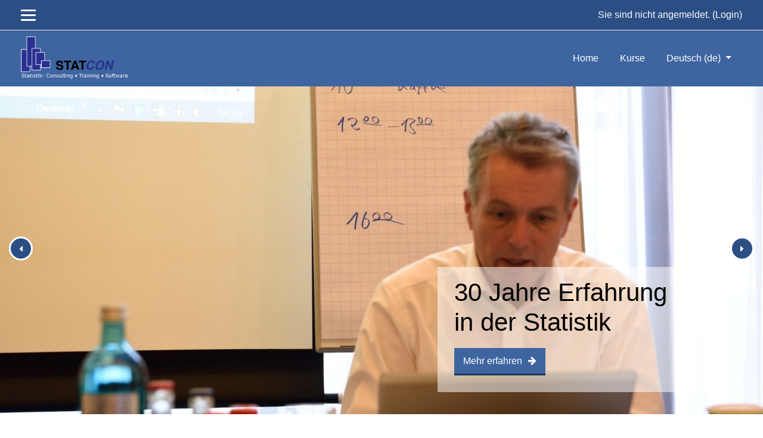

--- FILE ---
content_type: text/html; charset=utf-8
request_url: https://elearning.statcon.de/
body_size: 11405
content:
<!DOCTYPE html>
<html  dir="ltr" lang="de" xml:lang="de">
<head>
    <title>Lernplattform der STATCON GmbH, Statistik, Datenanalyse und Programmierung</title>
    <link rel="shortcut icon" href="https://elearning.statcon.de/theme/image.php/eguru/theme/1747144441/favicon" />
    <meta http-equiv="Content-Type" content="text/html; charset=utf-8" />
<meta name="keywords" content="moodle, Lernplattform der STATCON GmbH, Statistik, Datenanalyse und Programmierung" />
<link rel="stylesheet" type="text/css" href="https://elearning.statcon.de/theme/yui_combo.php?rollup/3.17.2/yui-moodlesimple-min.css" /><script id="firstthemesheet" type="text/css">/** Required in order to fix style inclusion problems in IE with YUI **/</script><link rel="stylesheet" type="text/css" href="https://elearning.statcon.de/theme/styles.php/eguru/1747144441_1610107240/all" />
<script>
//<![CDATA[
var M = {}; M.yui = {};
M.pageloadstarttime = new Date();
M.cfg = {"wwwroot":"https:\/\/elearning.statcon.de","sesskey":"NkEkM3n5TO","sessiontimeout":"7200","themerev":"1747144441","slasharguments":1,"theme":"eguru","iconsystemmodule":"core\/icon_system_fontawesome","jsrev":"1747144442","admin":"admin","svgicons":true,"usertimezone":"Europa\/Berlin","contextid":2,"langrev":1768533488,"templaterev":"1747144442"};var yui1ConfigFn = function(me) {if(/-skin|reset|fonts|grids|base/.test(me.name)){me.type='css';me.path=me.path.replace(/\.js/,'.css');me.path=me.path.replace(/\/yui2-skin/,'/assets/skins/sam/yui2-skin')}};
var yui2ConfigFn = function(me) {var parts=me.name.replace(/^moodle-/,'').split('-'),component=parts.shift(),module=parts[0],min='-min';if(/-(skin|core)$/.test(me.name)){parts.pop();me.type='css';min=''}
if(module){var filename=parts.join('-');me.path=component+'/'+module+'/'+filename+min+'.'+me.type}else{me.path=component+'/'+component+'.'+me.type}};
YUI_config = {"debug":false,"base":"https:\/\/elearning.statcon.de\/lib\/yuilib\/3.17.2\/","comboBase":"https:\/\/elearning.statcon.de\/theme\/yui_combo.php?","combine":true,"filter":null,"insertBefore":"firstthemesheet","groups":{"yui2":{"base":"https:\/\/elearning.statcon.de\/lib\/yuilib\/2in3\/2.9.0\/build\/","comboBase":"https:\/\/elearning.statcon.de\/theme\/yui_combo.php?","combine":true,"ext":false,"root":"2in3\/2.9.0\/build\/","patterns":{"yui2-":{"group":"yui2","configFn":yui1ConfigFn}}},"moodle":{"name":"moodle","base":"https:\/\/elearning.statcon.de\/theme\/yui_combo.php?m\/1747144442\/","combine":true,"comboBase":"https:\/\/elearning.statcon.de\/theme\/yui_combo.php?","ext":false,"root":"m\/1747144442\/","patterns":{"moodle-":{"group":"moodle","configFn":yui2ConfigFn}},"filter":null,"modules":{"moodle-core-event":{"requires":["event-custom"]},"moodle-core-languninstallconfirm":{"requires":["base","node","moodle-core-notification-confirm","moodle-core-notification-alert"]},"moodle-core-tooltip":{"requires":["base","node","io-base","moodle-core-notification-dialogue","json-parse","widget-position","widget-position-align","event-outside","cache-base"]},"moodle-core-lockscroll":{"requires":["plugin","base-build"]},"moodle-core-checknet":{"requires":["base-base","moodle-core-notification-alert","io-base"]},"moodle-core-dragdrop":{"requires":["base","node","io","dom","dd","event-key","event-focus","moodle-core-notification"]},"moodle-core-notification":{"requires":["moodle-core-notification-dialogue","moodle-core-notification-alert","moodle-core-notification-confirm","moodle-core-notification-exception","moodle-core-notification-ajaxexception"]},"moodle-core-notification-dialogue":{"requires":["base","node","panel","escape","event-key","dd-plugin","moodle-core-widget-focusafterclose","moodle-core-lockscroll"]},"moodle-core-notification-alert":{"requires":["moodle-core-notification-dialogue"]},"moodle-core-notification-confirm":{"requires":["moodle-core-notification-dialogue"]},"moodle-core-notification-exception":{"requires":["moodle-core-notification-dialogue"]},"moodle-core-notification-ajaxexception":{"requires":["moodle-core-notification-dialogue"]},"moodle-core-formchangechecker":{"requires":["base","event-focus","moodle-core-event"]},"moodle-core-handlebars":{"condition":{"trigger":"handlebars","when":"after"}},"moodle-core-maintenancemodetimer":{"requires":["base","node"]},"moodle-core-actionmenu":{"requires":["base","event","node-event-simulate"]},"moodle-core-blocks":{"requires":["base","node","io","dom","dd","dd-scroll","moodle-core-dragdrop","moodle-core-notification"]},"moodle-core-chooserdialogue":{"requires":["base","panel","moodle-core-notification"]},"moodle-core-popuphelp":{"requires":["moodle-core-tooltip"]},"moodle-core_availability-form":{"requires":["base","node","event","event-delegate","panel","moodle-core-notification-dialogue","json"]},"moodle-backup-confirmcancel":{"requires":["node","node-event-simulate","moodle-core-notification-confirm"]},"moodle-backup-backupselectall":{"requires":["node","event","node-event-simulate","anim"]},"moodle-course-util":{"requires":["node"],"use":["moodle-course-util-base"],"submodules":{"moodle-course-util-base":{},"moodle-course-util-section":{"requires":["node","moodle-course-util-base"]},"moodle-course-util-cm":{"requires":["node","moodle-course-util-base"]}}},"moodle-course-dragdrop":{"requires":["base","node","io","dom","dd","dd-scroll","moodle-core-dragdrop","moodle-core-notification","moodle-course-coursebase","moodle-course-util"]},"moodle-course-categoryexpander":{"requires":["node","event-key"]},"moodle-course-formatchooser":{"requires":["base","node","node-event-simulate"]},"moodle-course-management":{"requires":["base","node","io-base","moodle-core-notification-exception","json-parse","dd-constrain","dd-proxy","dd-drop","dd-delegate","node-event-delegate"]},"moodle-course-modchooser":{"requires":["moodle-core-chooserdialogue","moodle-course-coursebase"]},"moodle-form-dateselector":{"requires":["base","node","overlay","calendar"]},"moodle-form-passwordunmask":{"requires":[]},"moodle-form-shortforms":{"requires":["node","base","selector-css3","moodle-core-event"]},"moodle-question-chooser":{"requires":["moodle-core-chooserdialogue"]},"moodle-question-searchform":{"requires":["base","node"]},"moodle-question-preview":{"requires":["base","dom","event-delegate","event-key","core_question_engine"]},"moodle-availability_completion-form":{"requires":["base","node","event","moodle-core_availability-form"]},"moodle-availability_date-form":{"requires":["base","node","event","io","moodle-core_availability-form"]},"moodle-availability_grade-form":{"requires":["base","node","event","moodle-core_availability-form"]},"moodle-availability_group-form":{"requires":["base","node","event","moodle-core_availability-form"]},"moodle-availability_grouping-form":{"requires":["base","node","event","moodle-core_availability-form"]},"moodle-availability_profile-form":{"requires":["base","node","event","moodle-core_availability-form"]},"moodle-mod_assign-history":{"requires":["node","transition"]},"moodle-mod_customcert-rearrange":{"requires":["dd-delegate","dd-drag"]},"moodle-mod_forum-subscriptiontoggle":{"requires":["base-base","io-base"]},"moodle-mod_quiz-modform":{"requires":["base","node","event"]},"moodle-mod_quiz-util":{"requires":["node","moodle-core-actionmenu"],"use":["moodle-mod_quiz-util-base"],"submodules":{"moodle-mod_quiz-util-base":{},"moodle-mod_quiz-util-slot":{"requires":["node","moodle-mod_quiz-util-base"]},"moodle-mod_quiz-util-page":{"requires":["node","moodle-mod_quiz-util-base"]}}},"moodle-mod_quiz-dragdrop":{"requires":["base","node","io","dom","dd","dd-scroll","moodle-core-dragdrop","moodle-core-notification","moodle-mod_quiz-quizbase","moodle-mod_quiz-util-base","moodle-mod_quiz-util-page","moodle-mod_quiz-util-slot","moodle-course-util"]},"moodle-mod_quiz-toolboxes":{"requires":["base","node","event","event-key","io","moodle-mod_quiz-quizbase","moodle-mod_quiz-util-slot","moodle-core-notification-ajaxexception"]},"moodle-mod_quiz-quizbase":{"requires":["base","node"]},"moodle-mod_quiz-questionchooser":{"requires":["moodle-core-chooserdialogue","moodle-mod_quiz-util","querystring-parse"]},"moodle-mod_quiz-autosave":{"requires":["base","node","event","event-valuechange","node-event-delegate","io-form"]},"moodle-message_airnotifier-toolboxes":{"requires":["base","node","io"]},"moodle-filter_glossary-autolinker":{"requires":["base","node","io-base","json-parse","event-delegate","overlay","moodle-core-event","moodle-core-notification-alert","moodle-core-notification-exception","moodle-core-notification-ajaxexception"]},"moodle-filter_mathjaxloader-loader":{"requires":["moodle-core-event"]},"moodle-editor_atto-editor":{"requires":["node","transition","io","overlay","escape","event","event-simulate","event-custom","node-event-html5","node-event-simulate","yui-throttle","moodle-core-notification-dialogue","moodle-core-notification-confirm","moodle-editor_atto-rangy","handlebars","timers","querystring-stringify"]},"moodle-editor_atto-plugin":{"requires":["node","base","escape","event","event-outside","handlebars","event-custom","timers","moodle-editor_atto-menu"]},"moodle-editor_atto-menu":{"requires":["moodle-core-notification-dialogue","node","event","event-custom"]},"moodle-editor_atto-rangy":{"requires":[]},"moodle-report_eventlist-eventfilter":{"requires":["base","event","node","node-event-delegate","datatable","autocomplete","autocomplete-filters"]},"moodle-report_loglive-fetchlogs":{"requires":["base","event","node","io","node-event-delegate"]},"moodle-gradereport_grader-gradereporttable":{"requires":["base","node","event","handlebars","overlay","event-hover"]},"moodle-gradereport_history-userselector":{"requires":["escape","event-delegate","event-key","handlebars","io-base","json-parse","moodle-core-notification-dialogue"]},"moodle-tool_capability-search":{"requires":["base","node"]},"moodle-tool_lp-dragdrop-reorder":{"requires":["moodle-core-dragdrop"]},"moodle-tool_monitor-dropdown":{"requires":["base","event","node"]},"moodle-assignfeedback_editpdf-editor":{"requires":["base","event","node","io","graphics","json","event-move","event-resize","transition","querystring-stringify-simple","moodle-core-notification-dialog","moodle-core-notification-alert","moodle-core-notification-warning","moodle-core-notification-exception","moodle-core-notification-ajaxexception"]},"moodle-atto_accessibilitychecker-button":{"requires":["color-base","moodle-editor_atto-plugin"]},"moodle-atto_accessibilityhelper-button":{"requires":["moodle-editor_atto-plugin"]},"moodle-atto_align-button":{"requires":["moodle-editor_atto-plugin"]},"moodle-atto_bold-button":{"requires":["moodle-editor_atto-plugin"]},"moodle-atto_charmap-button":{"requires":["moodle-editor_atto-plugin"]},"moodle-atto_clear-button":{"requires":["moodle-editor_atto-plugin"]},"moodle-atto_collapse-button":{"requires":["moodle-editor_atto-plugin"]},"moodle-atto_emojipicker-button":{"requires":["moodle-editor_atto-plugin"]},"moodle-atto_emoticon-button":{"requires":["moodle-editor_atto-plugin"]},"moodle-atto_equation-button":{"requires":["moodle-editor_atto-plugin","moodle-core-event","io","event-valuechange","tabview","array-extras"]},"moodle-atto_h5p-button":{"requires":["moodle-editor_atto-plugin"]},"moodle-atto_html-button":{"requires":["promise","moodle-editor_atto-plugin","moodle-atto_html-beautify","moodle-atto_html-codemirror","event-valuechange"]},"moodle-atto_html-codemirror":{"requires":["moodle-atto_html-codemirror-skin"]},"moodle-atto_html-beautify":{},"moodle-atto_image-button":{"requires":["moodle-editor_atto-plugin"]},"moodle-atto_indent-button":{"requires":["moodle-editor_atto-plugin"]},"moodle-atto_italic-button":{"requires":["moodle-editor_atto-plugin"]},"moodle-atto_link-button":{"requires":["moodle-editor_atto-plugin"]},"moodle-atto_managefiles-button":{"requires":["moodle-editor_atto-plugin"]},"moodle-atto_managefiles-usedfiles":{"requires":["node","escape"]},"moodle-atto_media-button":{"requires":["moodle-editor_atto-plugin","moodle-form-shortforms"]},"moodle-atto_noautolink-button":{"requires":["moodle-editor_atto-plugin"]},"moodle-atto_orderedlist-button":{"requires":["moodle-editor_atto-plugin"]},"moodle-atto_recordrtc-button":{"requires":["moodle-editor_atto-plugin","moodle-atto_recordrtc-recording"]},"moodle-atto_recordrtc-recording":{"requires":["moodle-atto_recordrtc-button"]},"moodle-atto_rtl-button":{"requires":["moodle-editor_atto-plugin"]},"moodle-atto_strike-button":{"requires":["moodle-editor_atto-plugin"]},"moodle-atto_subscript-button":{"requires":["moodle-editor_atto-plugin"]},"moodle-atto_superscript-button":{"requires":["moodle-editor_atto-plugin"]},"moodle-atto_table-button":{"requires":["moodle-editor_atto-plugin","moodle-editor_atto-menu","event","event-valuechange"]},"moodle-atto_title-button":{"requires":["moodle-editor_atto-plugin"]},"moodle-atto_underline-button":{"requires":["moodle-editor_atto-plugin"]},"moodle-atto_undo-button":{"requires":["moodle-editor_atto-plugin"]},"moodle-atto_unorderedlist-button":{"requires":["moodle-editor_atto-plugin"]}}},"gallery":{"name":"gallery","base":"https:\/\/elearning.statcon.de\/lib\/yuilib\/gallery\/","combine":true,"comboBase":"https:\/\/elearning.statcon.de\/theme\/yui_combo.php?","ext":false,"root":"gallery\/1747144442\/","patterns":{"gallery-":{"group":"gallery"}}}},"modules":{"core_filepicker":{"name":"core_filepicker","fullpath":"https:\/\/elearning.statcon.de\/lib\/javascript.php\/1747144442\/repository\/filepicker.js","requires":["base","node","node-event-simulate","json","async-queue","io-base","io-upload-iframe","io-form","yui2-treeview","panel","cookie","datatable","datatable-sort","resize-plugin","dd-plugin","escape","moodle-core_filepicker","moodle-core-notification-dialogue"]},"core_comment":{"name":"core_comment","fullpath":"https:\/\/elearning.statcon.de\/lib\/javascript.php\/1747144442\/comment\/comment.js","requires":["base","io-base","node","json","yui2-animation","overlay","escape"]},"mathjax":{"name":"mathjax","fullpath":"https:\/\/cdn.jsdelivr.net\/npm\/mathjax@2.7.8\/MathJax.js?delayStartupUntil=configured"}}};
M.yui.loader = {modules: {}};

//]]>
</script>
<meta name="description" content="Egal ob Sie die Feinheiten der gerade gekauften Statistik-Software erlernen möchten, oder ob Sie Ihre Statistik-Grundlagen auffrischen möchten - STATCON bietet Ihnen die passende Schulung. In den STATCON-Software-Kursen werden Sie schnell zum Experten in der Software ihrer Wahl. Unser Trainerteam steht in engem Kontakt zum Hersteller und arbeitet tagtäglich mit der Software. Bei STATCON legen wir Wert auf einen guten Mix aus Theorie und Praxis. So werden auch in den Software-Kursen die wichtigen statistischen Grundlagen besprochen, nicht ohne den praktischen Bezug aus den Augen zu verlieren.Möchten Sie sich nicht auf ein bestimmtes Programm festlegen? Dann vertiefen Sie Ihr Statistik-Know-How in einer unserer Software-unabhängigen Schulungen. Dort können Sie sich in den Gebieten Allgemeine Statistik, Ökonometrie sowie Versuchsplanung und Six-Sigma weiterbilden." />
    <meta name="viewport" content="width=device-width, initial-scale=1.0">
</head>

<body  id="page-site-index" class="format-site course path-site chrome dir-ltr lang-de yui-skin-sam yui3-skin-sam elearning-statcon-de pagelayout-frontpage course-1 context-2 notloggedin ">

<div>
    <a class="sr-only sr-only-focusable" href="#maincontent">Zum Hauptinhalt</a>
</div><script src="https://elearning.statcon.de/lib/javascript.php/1747144442/lib/babel-polyfill/polyfill.min.js"></script>
<script src="https://elearning.statcon.de/lib/javascript.php/1747144442/lib/polyfills/polyfill.js"></script>
<script src="https://elearning.statcon.de/theme/yui_combo.php?rollup/3.17.2/yui-moodlesimple-min.js"></script><script src="https://elearning.statcon.de/theme/jquery.php/core/jquery-3.4.1.min.js"></script>
<script src="https://elearning.statcon.de/lib/javascript.php/1747144442/lib/javascript-static.js"></script>
<script>
//<![CDATA[
document.body.className += ' jsenabled';
//]]>
</script>


<nav id="header" role="banner"  class="fixed-top navbar navbar-light bg-white navbar-expand moodle-has-zindex">
    <!-- LMSACE S.o -->
    <div class="header-menubar">
        <div class="container">
            <div class="navbar">
             <div class="navbar-inner">
                <div data-region="drawer-toggle" class="d-inline-block mr-3">
                    <button aria-expanded="false" aria-controls="nav-drawer" type="button" class="btn nav-link float-sm-left mr-1 btn-secondary" data-action="toggle-drawer" data-side="left" data-preference="drawer-open-nav"><i class="icon fa fa-bars fa-fw " aria-hidden="true"  ></i><span class="sr-only">Website-Übersicht</span>
                    <span></span>
                    <span></span>
                    <span></span>

                    </button>
                </div>
        </div>

        <ul class="nav navbar-nav ml-auto">
            <div class="d-none d-lg-block">
                
            </div>
            <!-- navbar_plugin_output -->
            <li class="nav-item">
            
            </li>
            
            <!-- user_menu -->
            <li class="nav-item d-flex align-items-center">
                <div class="usermenu"><span class="login">Sie sind nicht angemeldet. (<a href="https://elearning.statcon.de/login/index.php">Login</a>)</span></div>
            </li>
        </ul>
        <!-- search_box -->

          <div id="Mainmenu" class="nav-collapse collapse navbar-responsive-collapse">

            <li class="nav-item">
    <a class="nav-item nav-link" href="http://moodle.statistical-software.de/?redirect=0" >Home</a>
</li><li class="nav-item">
    <a class="nav-item nav-link" href="http://moodle.statistical-software.de/course/index.php" title="Deutsch">Kurse</a>
</li><li class="dropdown nav-item">
    <a class="dropdown-toggle nav-link" id="drop-down-696e49fb70c7b696e49fb67a367" data-toggle="dropdown" aria-haspopup="true" aria-expanded="false" href="#" title="Sprache" aria-controls="drop-down-menu-696e49fb70c7b696e49fb67a367">
        Deutsch ‎(de)‎
    </a>
    <div class="dropdown-menu" role="menu" id="drop-down-menu-696e49fb70c7b696e49fb67a367" aria-labelledby="drop-down-696e49fb70c7b696e49fb67a367">
                <a class="dropdown-item" role="menuitem" href="https://elearning.statcon.de/?lang=de" title="Deutsch ‎(de)‎">Deutsch ‎(de)‎</a>
                <a class="dropdown-item" role="menuitem" href="https://elearning.statcon.de/?lang=en" title="English ‎(en)‎">English ‎(en)‎</a>
    </div>
</li>

            <div class="custom-nav-search">

                <form action="https://elearning.statcon.de/course/search.php" method="get">
                    <div class="fields-wrap">
                        <input type="text" placeholder="<?php echo get_string('searchcourses'); ?>" name="search">
                        <div class="btn-search fa fa-search"><input type="submit" value="Search"></div>
                    </div>
                </form>

            </div>
          </div>

        </div>
      </div>
    </div>



</nav>


<div class="header-main">
  <div class="container">
	<nav class="navbar navbar-toggleable-md">
		<div class="header-logo">
		  <a class="navbar-brand" href="https://elearning.statcon.de/?redirect=0">
			<img src="//elearning.statcon.de/pluginfile.php/1/theme_eguru/logo/1747144441/STATCON_Logo.png" width="183" height="67" alt="Eguru">
		  </a>
		</div>

		<button class="navbar-toggler navbar-toggler-right d-lg-none" type="button" data-toggle="collapse" data-target="#navbarSupportedContent" aria-controls="navbarSupportedContent" aria-expanded="false" aria-label="Toggle navigation">
		  <span class="navbar-toggler-icon"></span>
		</button>

		<div class="collapse navbar-collapse" id="navbarSupportedContent">
		  <div class="custom-menu">
			<ul class="navbar-nav mr-auto">
			  <li class="nav-item">
    <a class="nav-item nav-link" href="http://moodle.statistical-software.de/?redirect=0" >Home</a>
</li><li class="nav-item">
    <a class="nav-item nav-link" href="http://moodle.statistical-software.de/course/index.php" title="Deutsch">Kurse</a>
</li><li class="dropdown nav-item">
    <a class="dropdown-toggle nav-link" id="drop-down-696e49fb70f46696e49fb67a3610" data-toggle="dropdown" aria-haspopup="true" aria-expanded="false" href="#" title="Sprache" aria-controls="drop-down-menu-696e49fb70f46696e49fb67a3610">
        Deutsch ‎(de)‎
    </a>
    <div class="dropdown-menu" role="menu" id="drop-down-menu-696e49fb70f46696e49fb67a3610" aria-labelledby="drop-down-696e49fb70f46696e49fb67a3610">
                <a class="dropdown-item" role="menuitem" href="https://elearning.statcon.de/?lang=de" title="Deutsch ‎(de)‎">Deutsch ‎(de)‎</a>
                <a class="dropdown-item" role="menuitem" href="https://elearning.statcon.de/?lang=en" title="English ‎(en)‎">English ‎(en)‎</a>
    </div>
</li>
			</ul>
			
		  </div>
		  <div class="clearfix"></div>
		</div>
	</nav>
  </div>
  
</div>

<!--E.O.Header--><!--E.O.Custom theme header-->
<link rel="stylesheet" href="https://elearning.statcon.de/theme/eguru/style/slick.css" />

<style type="text/css">
    .theme-slider, #home-page-carousel .carousel-item {
      height:550px;
    }

.carousel-item-next.carousel-item-left,
.carousel-item-prev.carousel-item-right {
  -webkit-transform: translateX(0);
  transform: translateX(0);
}

@supports ((-webkit-transform-style: preserve-3d) or (transform-style: preserve-3d)) {
  .carousel-item-next.carousel-item-left,
  .carousel-item-prev.carousel-item-right {
    -webkit-transform: translate3d(0, 0, 0);
    transform: translate3d(0, 0, 0);
  }
}

.carousel-item-next,
.active.carousel-item-right {
  -webkit-transform: translateX(100%);
  transform: translateX(100%);
}

@supports ((-webkit-transform-style: preserve-3d) or (transform-style: preserve-3d)) {
  .carousel-item-next,
  .active.carousel-item-right {
    -webkit-transform: translate3d(100%, 0, 0);
    transform: translate3d(100%, 0, 0);
  }
}

.carousel-item-prev,
.active.carousel-item-left {
  -webkit-transform: translateX(-100%);
  transform: translateX(-100%);
}

@supports ((-webkit-transform-style: preserve-3d) or (transform-style: preserve-3d)) {
  .carousel-item-prev,
  .active.carousel-item-left {
    -webkit-transform: translate3d(-100%, 0, 0);
    transform: translate3d(-100%, 0, 0);
  }
}

.carousel-fade .carousel-item {
  opacity: 0;
  transition-duration: .6s;
  transition-property: opacity;
}


@supports ((-webkit-transform-style: preserve-3d) or (transform-style: preserve-3d)) {
  .carousel-fade .carousel-item-next,
  .carousel-fade .carousel-item-prev,
  .carousel-fade .carousel-item.active,
  .carousel-fade .active.carousel-item-left,
  .carousel-fade .active.carousel-item-prev {
    -webkit-transform: translate3d(0, 0, 0);
    transform: translate3d(0, 0, 0);
  }
}
</style>

<div class="homepage-carousel"><div id="home-page-carousel" class="carousel slide" data-ride="carousel"><ol class="carousel-indicators"><li data-target="#home-page-carousel" data-slide-to="0 class=&quot;active&quot;"></li><li data-target="#home-page-carousel" data-slide-to="1"></li><li data-target="#home-page-carousel" data-slide-to="2"></li></ol><div class="carousel-inner" role="listbox"><div 
                    class="carousel-item active" style="background-image: url(//elearning.statcon.de/pluginfile.php/1/theme_eguru/slide1image/1747144441/DSC_1502_klein.JPG"><div class="carousel-overlay-content container-fluid"><div class="carousel-content"><h2>30 Jahre Erfahrung in der Statistik</h2><div class="carousel-btn"><a href="https://www.statcon.de/" class="read-more">Mehr erfahren<i class="fa fa-arrow-right"></i></a></div></div></div></div><div 
                    class="carousel-item" style="background-image: url(//elearning.statcon.de/pluginfile.php/1/theme_eguru/slide2image/1747144441/DSC_4680_klein.jpg"><div class="carousel-overlay-content container-fluid"><div class="carousel-content"><h2>Aktives Business Networking</h2><div class="carousel-btn"><a href="https://www.statcon.de/" class="read-more">Mehr erfahren<i class="fa fa-arrow-right"></i></a></div></div></div></div><div 
                    class="carousel-item" style="background-image: url(//elearning.statcon.de/pluginfile.php/1/theme_eguru/slide3image/1747144441/DSC_8659%20-%20Edited.jpg"><div class="carousel-overlay-content container-fluid"><div class="carousel-content"><h2>Wissenschaftliches Know-How</h2><div class="carousel-btn"><a href="https://www.statcon.de/" class="read-more">Mehr erfahren<i class="fa fa-arrow-right"></i></a></div></div></div></div><a class="left carousel-control carousel-control-prev" href="#home-page-carousel" 
                  data-slide="prev"><span class="carousel-control-prev-icon"></span></a><a 
                    class="right carousel-control carousel-control-next" href="#home-page-carousel" data-slide="next"><span class="carousel-control-next-icon"></span></a></div></div></div><div class="custom-site-expo"><div class="container"><div class="row"><div class="col-md-3"><div class="ebox"><div class="ebox-head"><div class="rcthumb"><i class="fa fa-graduation-cap"></i></div></div><div class="ebox-body"><h6>Schulungsprogramm</h6><p>Knowledge Transfer hat eine 30 jährige Tradition bei Statcon. Profitieren Sie von modernen Schulungen aus allen Bereichen der Datenanalyse und Statistik. <br><a href="https://www.statcon.de/shop/de/kurse/alle-produkte">Weitere Informationen<br></a></p></div></div></div><div class="col-md-3"><div class="ebox"><div class="ebox-head"><div class="rcthumb"><i class="fa fa-shopping-cart"></i></div></div><div class="ebox-body"><h6>Software kaufen</h6><p>Softwarepakete aus den Produktfamilien aller großen Hersteller im Portfolio und beste Kontakte zu unseren Partnern in den USA zeichnen uns aus. <br><a href="https://www.statcon.de/shop/de/software/alle-produkte">Weitere Informationen</a></br></p></div></div></div><div class="col-md-3"><div class="ebox"><div class="ebox-head"><div class="rcthumb"><i class="fa fa-cogs"></i></div></div><div class="ebox-body"><h6>Consulting</h6><p>Enge Kooperation mit Partnern aus der Industrie und Pharmazie, mit Big Playern und Hidden Champions, um die digitale Transformation zu meistern und Nutzen zu generieren.   <br><a href="https://www.statcon.de/shop/de/kontakt">Weitere Informationen</a></br></p></div></div></div><div class="col-md-3"><div class="ebox"><div class="ebox-head"><div class="rcthumb"><i class="fa fa-github"></i></div></div><div class="ebox-body"><h6>Entwicklung</h6><p>Entwicklung maßgeschneiderter mathematischer Methoden, Algorithmen und Anwendungen, die auf Ihren Geschäftsanwendungsfall zugeschnitten sind<br><a href="https://github.com/statcon-de">Weitere Informationen</a></br></p></div></div></div></div></div></div><div class="custom-courses-list" id="Promoted-Courses"><div class="container"><div class="titlebar with-felements"><h2>Empfohlene Kurse</h2><div class="clearfix"></div></div> <div class="row"> <div class="promoted_courses col-md-12" data-crow="8"><div class="col-md-3"><div class="course-box"><div class="thumb"><a href="https://elearning.statcon.de/course/view.php?id=21"><img src="https://elearning.statcon.de/pluginfile.php/167/course/overviewfiles/dx_einfuhrung.png" width="135" height="135" alt=""></a></div><div class="info"><h5><a href="https://elearning.statcon.de/course/view.php?id=21">Einführung in die Versuchsplanung</a></h5></div></div></div><div class="col-md-3"><div class="course-box"><div class="thumb"><a href="https://elearning.statcon.de/course/view.php?id=22"><img src="https://elearning.statcon.de/pluginfile.php/169/course/overviewfiles/dx_rsm2.png" width="135" height="135" alt=""></a></div><div class="info"><h5><a href="https://elearning.statcon.de/course/view.php?id=22">Prozessoptimierung</a></h5></div></div></div><div class="col-md-3"><div class="course-box"><div class="thumb"><a href="https://elearning.statcon.de/course/view.php?id=23"><img src="https://elearning.statcon.de/pluginfile.php/171/course/overviewfiles/dx_mix.png" width="135" height="135" alt=""></a></div><div class="info"><h5><a href="https://elearning.statcon.de/course/view.php?id=23">Mischungsdesigns</a></h5></div></div></div><div class="col-md-3"><div class="course-box"><div class="thumb"><a href="https://elearning.statcon.de/course/view.php?id=24"><img src="https://elearning.statcon.de/pluginfile.php/173/course/overviewfiles/dx-qbd.png" width="135" height="135" alt=""></a></div><div class="info"><h5><a href="https://elearning.statcon.de/course/view.php?id=24">Quality by Design</a></h5></div></div></div><div class="col-md-3"><div class="course-box"><div class="thumb"><a href="https://elearning.statcon.de/course/view.php?id=25"><img src="https://elearning.statcon.de/pluginfile.php/176/course/overviewfiles/1430-047fa954da86b61ee1b6c28c0a012a21.png" width="135" height="135" alt=""></a></div><div class="info"><h5><a href="https://elearning.statcon.de/course/view.php?id=25">GraphPad Prism - Einführung</a></h5></div></div></div><div class="col-md-3"><div class="course-box"><div class="thumb"><a href="https://elearning.statcon.de/course/view.php?id=26"><img src="https://elearning.statcon.de/pluginfile.php/178/course/overviewfiles/prism2.png" width="135" height="135" alt=""></a></div><div class="info"><h5><a href="https://elearning.statcon.de/course/view.php?id=26">GraphPad Prism - Graphenerstellung</a></h5></div></div></div><div class="col-md-3"><div class="course-box"><div class="thumb"><a href="https://elearning.statcon.de/course/view.php?id=27"><img src="https://elearning.statcon.de/pluginfile.php/179/course/overviewfiles/1432-4214b61af404209df3f70449e758305f.png" width="135" height="135" alt=""></a></div><div class="info"><h5><a href="https://elearning.statcon.de/course/view.php?id=27">GraphPad Prism - Mittelwerte</a></h5></div></div></div><div class="col-md-3"><div class="course-box"><div class="thumb"><a href="https://elearning.statcon.de/course/view.php?id=28"><img src="https://elearning.statcon.de/pluginfile.php/181/course/overviewfiles/1451-ecac677a064707ea3c7a3be8b8309c12.png" width="135" height="135" alt=""></a></div><div class="info"><h5><a href="https://elearning.statcon.de/course/view.php?id=28">GraphPad Prism - Regression</a></h5></div></div></div> </div></div></div></div>
<div id="page" class="container">
    <header id="page-header" class="clearfix">
        <a title="Startseite" class="logo" href="https://elearning.statcon.de"></a>        <div id="page-navbar" class="clearfix">
            <nav class="breadcrumb-nav"><nav aria-label="Navigationsleiste">
    <ol class="breadcrumb">
                <li class="breadcrumb-item">
                    <a href="https://elearning.statcon.de/" aria-current="page" >Startseite</a>
                </li>
        </ol>
</nav></nav>
            <div class="breadcrumb-button"></div>
        </div>
        <div id="course-header">
                    </div>
    </header>
    <div id="page-content" class="row">
            <div id="region-bs-main-and-pre" class="col-md-12">
            <span class="notifications" id="user-notifications"></span><div role="main"><span id="maincontent"></span><div class="box py-3 generalbox sitetopic"><h2 class="sectionname">E-Learning Plattform</h2><div class="no-overflow"><p>
</p><p>In unseren Trainings vermitteln wir den Umgang mit der Software, die erforderlichen statistischen Inhalte und stellen den Bezug zu Ihrer Praxis her. Unsere erfahrenen Trainer passen sich im Tempo und Anspruch den Vorkenntnissen und dem Hintergrund der
    Teilnehmerinnen und Teilnehmer an. Vorrangiges Ziel ist es, dass Sie nach dem Kurs in der Lage sind, selbständig mit Software und Statistik umzugehen, um so Ihre alltägliche Arbeit effizienter und produktiver gestalten zu können. Unsere flexible Organisation
    und zuverlässige Leistungserstellung werden Ihnen gefallen.</p>
<h2>Wir bieten vier verschiedene Schulungstypen an:</h2>
<ul>
    <li><strong>Inhouse Schulungen:</strong> Die Schulung findet bei Ihnen im Hause nur mit Ihren Kolleginnen und Kollegen statt.</li>
    <li><strong>Statcon Schulungen:</strong> Sie melden sich als Person zu einer Schulung an, die wir organisieren.</li>
  <li><strong>Webinare:</strong> Sie (oder Ihr Team) erhalten im virtuellen Raum mit STATCON-Webinaren qualifizierten Liveunterricht.</li>
    <li><strong>Workshops:</strong> Im Vordergrund stehen Ihre konkreten Aufgaben oder Projekte, die Sie in Zusammenarbeit mit uns bearbeiten möchten.</li>
</ul>
</div><ul class="section img-text"></ul></div><a class="skip-block skip aabtn" href="#skipcategories">kursbereiche überspringen</a><div id="frontpage-category-names"><h2>Kursbereiche</h2><div class="course_category_tree clearfix frontpage-category-names"><div class="collapsible-actions"><a class="collapseexpand aabtn" href="#">Alles aufklappen</a></div><div class="content"><div class="subcategories"><div class="category loaded" data-categoryid="10" data-depth="1" data-showcourses="5" data-type="0"><div class="info"><h3 class="categoryname aabtn"><a href="https://elearning.statcon.de/course/index.php?categoryid=10">Willkommen</a><span title="Anzahl der Kurse" class="numberofcourse"> (1)</span></h3></div><div class="content"></div></div><div class="category loaded" data-categoryid="4" data-depth="1" data-showcourses="5" data-type="0"><div class="info"><h3 class="categoryname aabtn"><a href="https://elearning.statcon.de/course/index.php?categoryid=4">Allgemeine Statistik</a><span title="Anzahl der Kurse" class="numberofcourse"> (8)</span></h3></div><div class="content"></div></div><div class="category loaded" data-categoryid="2" data-depth="1" data-showcourses="5" data-type="0"><div class="info"><h3 class="categoryname aabtn"><a href="https://elearning.statcon.de/course/index.php?categoryid=2">Design Expert</a><span title="Anzahl der Kurse" class="numberofcourse"> (4)</span></h3></div><div class="content"></div></div><div class="category loaded" data-categoryid="12" data-depth="1" data-showcourses="5" data-type="0"><div class="info"><h3 class="categoryname aabtn"><a href="https://elearning.statcon.de/course/index.php?categoryid=12">Eviews</a><span title="Anzahl der Kurse" class="numberofcourse"> (3)</span></h3></div><div class="content"></div></div><div class="category loaded" data-categoryid="9" data-depth="1" data-showcourses="5" data-type="0"><div class="info"><h3 class="categoryname aabtn"><a href="https://elearning.statcon.de/course/index.php?categoryid=9">GraphPad Prism</a><span title="Anzahl der Kurse" class="numberofcourse"> (4)</span></h3></div><div class="content"></div></div><div class="category loaded" data-categoryid="14" data-depth="1" data-showcourses="5" data-type="0"><div class="info"><h3 class="categoryname aabtn"><a href="https://elearning.statcon.de/course/index.php?categoryid=14">R</a><span title="Anzahl der Kurse" class="numberofcourse"> (5)</span></h3></div><div class="content"></div></div><div class="category loaded" data-categoryid="13" data-depth="1" data-showcourses="5" data-type="0"><div class="info"><h3 class="categoryname aabtn"><a href="https://elearning.statcon.de/course/index.php?categoryid=13">JMP</a><span title="Anzahl der Kurse" class="numberofcourse"> (8)</span></h3></div><div class="content"></div></div><div class="category loaded" data-categoryid="8" data-depth="1" data-showcourses="5" data-type="0"><div class="info"><h3 class="categoryname aabtn"><a href="https://elearning.statcon.de/course/index.php?categoryid=8">Six Sigma</a><span title="Anzahl der Kurse" class="numberofcourse"> (3)</span></h3></div><div class="content"></div></div><div class="category loaded" data-categoryid="15" data-depth="1" data-showcourses="5" data-type="0"><div class="info"><h3 class="categoryname aabtn"><a href="https://elearning.statcon.de/course/index.php?categoryid=15">XLStat</a><span title="Anzahl der Kurse" class="numberofcourse"> (4)</span></h3></div><div class="content"></div></div><div class="category loaded" data-categoryid="19" data-depth="1" data-showcourses="5" data-type="0"><div class="info"><h3 class="categoryname aabtn"><a href="https://elearning.statcon.de/course/index.php?categoryid=19">Minitab</a><span title="Anzahl der Kurse" class="numberofcourse"> (4)</span></h3></div><div class="content"></div></div></div></div></div></div><span class="skip-block-to" id="skipcategories"></span><br /><div class="box py-3 d-flex justify-content-center"><div class="simplesearchform ">
    <form autocomplete="off" action="https://elearning.statcon.de/course/search.php" method="get" accept-charset="utf-8" class="mform form-inline simplesearchform">
        <input type="hidden" name="areaids" value="core_course-course">
    <div class="input-group">
        <label for="searchinput-696e49fb7a534696e49fb67a3611">
            <span class="sr-only">Kurse suchen</span>
        </label>
        <input type="text"
           id="searchinput-696e49fb7a534696e49fb67a3611"
           class="form-control"
           placeholder="Kurse suchen"
           aria-label="Kurse suchen"
           name="q"
           data-region="input"
           autocomplete="off"
           value=""
        >
        <div class="input-group-append">
            <button type="submit" class="btn  btn-primary search-icon">
                <i class="icon fa fa-search fa-fw " aria-hidden="true"  ></i>
                <span class="sr-only">Kurse suchen</span>
            </button>
        </div>

    </div>
    </form>
</div></div><br /></div>        </div>
        <aside id="block-region-side-pre" class="col-md-3 block-region" data-blockregion="side-pre" data-droptarget="1"></aside>
    </div>
    <div id="nav-drawer" data-region="drawer" class="d-print-none moodle-has-zindex closed" aria-hidden="true" tabindex="-1">
    <nav class="list-group" aria-label="">
        <ul>
                <li>
                    <a class="list-group-item list-group-item-action active active_tree_node " href="https://elearning.statcon.de/" data-key="home" data-isexpandable="0" data-indent="0" data-showdivider="0" data-type="1" data-nodetype="1" data-collapse="0" data-forceopen="1" data-isactive="1" data-hidden="0" data-preceedwithhr="0" >
                        <div class="ml-0">
                            <div class="media">
                                    <span class="media-left">
                                        <i class="icon fa fa-home fa-fw " aria-hidden="true"  ></i>
                                    </span>
                                <span class="media-body font-weight-bold">Startseite</span>
                            </div>
                        </div>
                    </a>
                </li>
        </ul>
    </nav>
</div>
</div>

 <script src="https://elearning.statcon.de/theme/eguru/javascript/slick.js"></script>
<script>
$( function() {

    if ($('body').hasClass('dir-rtl') ) {
        var rtl = true;
    } else {
        var rtl = false;
    }
    $(".promoted_courses").slick({
        slidesToShow: 5,
        slidesToScroll: 5,
        rtl:rtl,
        arrows:true ,
        swipe:false,
       /* prevArrow:'#Promoted-Courses .pagenav .slick-prev',
        nextArrow: '#Promoted-Courses .pagenav .slick-next',*/
        responsive: [
            {
                breakpoint: 767,
                settings: {
                   
                    slidesToShow: 3,
                    slidesToScroll: 3,
                }
            },
            {
                breakpoint: 575,
                settings: {
                    slidesToShow: 1, 
                    slidesToScroll: 1,                                               
                }
            }
        ],
    });


});
</script>

<footer id="footer" class="py-3 bg-dark text-light">
    <div class="footer-main">
        <div class="container">
            <div class="row">
                <div class="col-md-4">
                    <div class="footer-desc">
                        <div class="logo-footer">
                            <a href="https://elearning.statcon.de/?redirect=0">
                                <img src="//elearning.statcon.de/pluginfile.php/1/theme_eguru/logo/1747144441/STATCON_Logo.png" width="183" height="67" alt="Eguru">
                            </a>
                        </div>
                        <p></p>
                    </div>
                </div>
                <div class="col-md-4">
                    <div class="footer-nav">
                        <h4>Unternehmen</h4>
                        <ul>
                           <li><a href="https://www.statcon.de/shop/de/unsere-agb">AGB</a></li>
<li><a href="https://www.statcon.de/shop/de/impressum">Impressum</a></li>
<li><a href="https://www.statcon.de/shop/de/privatsphaere-und-datenschutz">Datenschutz</a></li>

                        </ul>
                    </div>
                </div>
                <div class="col-md-4">
                    <div class="footer-contact">
                        <h4>Kontakt</h4>
                        <p>Schulstr. 2, D-37213 Witzenhausen, Germany</p>
                            <p><i class="fa fa-phone-square"></i>Telefon: +49(0)5542 93-300</p>

                            <p><i class="fa fa-envelope"></i>
                            E-Mail: <a class="mail-link" href="mailto:vertrieb@statcon.de">vertrieb@statcon.de</a>
                            </p>

                    </div>
                </div>
            </div>
        </div>
    </div>

</footer>

<footer>
<a href="https://download.moodle.org/mobile?version=2020110900.08&amp;lang=de&amp;iosappid=633359593&amp;androidappid=com.moodle.moodlemobile">Laden Sie die mobile App</a>


<script>
//<![CDATA[
var require = {
    baseUrl : 'https://elearning.statcon.de/lib/requirejs.php/1747144442/',
    // We only support AMD modules with an explicit define() statement.
    enforceDefine: true,
    skipDataMain: true,
    waitSeconds : 0,

    paths: {
        jquery: 'https://elearning.statcon.de/lib/javascript.php/1747144442/lib/jquery/jquery-3.4.1.min',
        jqueryui: 'https://elearning.statcon.de/lib/javascript.php/1747144442/lib/jquery/ui-1.12.1/jquery-ui.min',
        jqueryprivate: 'https://elearning.statcon.de/lib/javascript.php/1747144442/lib/requirejs/jquery-private'
    },

    // Custom jquery config map.
    map: {
      // '*' means all modules will get 'jqueryprivate'
      // for their 'jquery' dependency.
      '*': { jquery: 'jqueryprivate' },
      // Stub module for 'process'. This is a workaround for a bug in MathJax (see MDL-60458).
      '*': { process: 'core/first' },

      // 'jquery-private' wants the real jQuery module
      // though. If this line was not here, there would
      // be an unresolvable cyclic dependency.
      jqueryprivate: { jquery: 'jquery' }
    }
};

//]]>
</script>
<script src="https://elearning.statcon.de/lib/javascript.php/1747144442/lib/requirejs/require.min.js"></script>
<script>
//<![CDATA[
M.util.js_pending("core/first");require(['core/first'], function() {
require(['core/prefetch']);
;
require(["media_videojs/loader"], function(loader) {
    loader.setUp('de');
});;

require(['jquery', 'core/custom_interaction_events'], function($, CustomEvents) {
    CustomEvents.define('#single_select696e49fb67a363', [CustomEvents.events.accessibleChange]);
    $('#single_select696e49fb67a363').on(CustomEvents.events.accessibleChange, function() {
        var ignore = $(this).find(':selected').attr('data-ignore');
        if (typeof ignore === typeof undefined) {
            $('#single_select_f696e49fb67a362').submit();
        }
    });
});
;

require(['jquery', 'core/custom_interaction_events'], function($, CustomEvents) {
    CustomEvents.define('#single_select696e49fb67a366', [CustomEvents.events.accessibleChange]);
    $('#single_select696e49fb67a366').on(CustomEvents.events.accessibleChange, function() {
        var ignore = $(this).find(':selected').attr('data-ignore');
        if (typeof ignore === typeof undefined) {
            $('#single_select_f696e49fb67a365').submit();
        }
    });
});
;

require(['jquery', 'core/custom_interaction_events'], function($, CustomEvents) {
    CustomEvents.define('#single_select696e49fb67a369', [CustomEvents.events.accessibleChange]);
    $('#single_select696e49fb67a369').on(CustomEvents.events.accessibleChange, function() {
        var ignore = $(this).find(':selected').attr('data-ignore');
        if (typeof ignore === typeof undefined) {
            $('#single_select_f696e49fb67a368').submit();
        }
    });
});
;

require(['theme_boost/loader']);
require(['theme_boost/drawer'], function(mod) {
    mod.init();
});
;
M.util.js_pending('core/notification'); require(['core/notification'], function(amd) {amd.init(2, []); M.util.js_complete('core/notification');});;
M.util.js_pending('core/log'); require(['core/log'], function(amd) {amd.setConfig({"level":"warn"}); M.util.js_complete('core/log');});;
M.util.js_pending('core/page_global'); require(['core/page_global'], function(amd) {amd.init(); M.util.js_complete('core/page_global');});M.util.js_complete("core/first");
});
//]]>
</script>
<script src="https://elearning.statcon.de/lib/javascript.php/1747144442/theme/eguru/javascript/theme.js"></script>
<script>
//<![CDATA[
M.str = {"moodle":{"lastmodified":"Zuletzt ge\u00e4ndert","name":"Name","error":"Fehler","info":"Infos","yes":"Ja","no":"Nein","cancel":"Abbrechen","collapseall":"Alles einklappen","expandall":"Alles aufklappen","confirm":"Best\u00e4tigen","areyousure":"Sind Sie sicher?","closebuttontitle":"Schlie\u00dfen","unknownerror":"Unbekannter Fehler","file":"Datei","url":"URL"},"repository":{"type":"Typ","size":"Gr\u00f6\u00dfe","invalidjson":"Ung\u00fcltiger JSON-Text","nofilesattached":"Keine Datei","filepicker":"Dateiauswahl","logout":"Abmelden","nofilesavailable":"Keine Dateien vorhanden","norepositoriesavailable":"Sie k\u00f6nnen hier zur Zeit keine Dateien hochladen.","fileexistsdialogheader":"Datei bereits vorhanden","fileexistsdialog_editor":"Eine Datei mit diesem Namen wurde bereits an den Text angeh\u00e4ngt, den Sie gerade bearbeiten","fileexistsdialog_filemanager":"Eine Datei mit diesem Namen wurde bereits an den Text angeh\u00e4ngt","renameto":"Nach '{$a}' umbenennen","referencesexist":"Es gibt {$a} Links zu dieser Datei.","select":"W\u00e4hlen Sie"},"admin":{"confirmdeletecomments":"M\u00f6chten Sie die Kommentare wirklich l\u00f6schen?","confirmation":"Best\u00e4tigung"},"debug":{"debuginfo":"Debug-Info","line":"Zeile","stacktrace":"Stack trace"},"langconfig":{"labelsep":":\u00a0"}};
//]]>
</script>
<script>
//<![CDATA[
(function() {Y.use("moodle-filter_mathjaxloader-loader",function() {M.filter_mathjaxloader.configure({"mathjaxconfig":"\nMathJax.Hub.Config({\n    config: [\"Accessible.js\", \"Safe.js\"],\n    errorSettings: { message: [\"!\"] },\n    skipStartupTypeset: true,\n    messageStyle: \"none\"\n});\n","lang":"de"});
});
M.util.help_popups.setup(Y);
Y.use("moodle-course-categoryexpander",function() {Y.Moodle.course.categoryexpander.init();
});
 M.util.js_pending('random696e49fb67a3612'); Y.on('domready', function() { M.util.js_complete("init");  M.util.js_complete('random696e49fb67a3612'); });
})();
//]]>
</script>


</footer><!--E.O.Custom theme footer-->

</body>
</html>